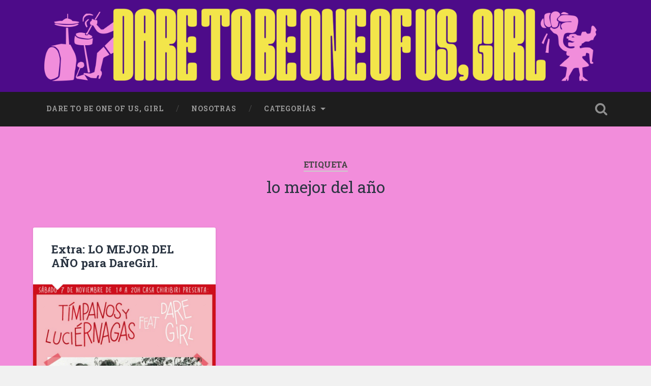

--- FILE ---
content_type: text/html; charset=UTF-8
request_url: http://daregirl.es/tag/lo-mejor-del-ano/
body_size: 10582
content:
<!DOCTYPE html>

<html lang="es">

	<head>
		
		<meta charset="UTF-8">
		<meta name="viewport" content="width=device-width, initial-scale=1.0, maximum-scale=1.0, user-scalable=no" >
				
				 
		<meta name='robots' content='index, follow, max-image-preview:large, max-snippet:-1, max-video-preview:-1' />

	<!-- This site is optimized with the Yoast SEO plugin v21.1 - https://yoast.com/wordpress/plugins/seo/ -->
	<title>lo mejor del año archivos - DARE TO BE ONE OF US, GIRL</title>
	<link rel="canonical" href="http://daregirl.es/tag/lo-mejor-del-ano/" />
	<meta property="og:locale" content="es_ES" />
	<meta property="og:type" content="article" />
	<meta property="og:title" content="lo mejor del año archivos - DARE TO BE ONE OF US, GIRL" />
	<meta property="og:url" content="http://daregirl.es/tag/lo-mejor-del-ano/" />
	<meta property="og:site_name" content="DARE TO BE ONE OF US, GIRL" />
	<meta name="twitter:card" content="summary_large_image" />
	<script type="application/ld+json" class="yoast-schema-graph">{"@context":"https://schema.org","@graph":[{"@type":"CollectionPage","@id":"http://daregirl.es/tag/lo-mejor-del-ano/","url":"http://daregirl.es/tag/lo-mejor-del-ano/","name":"lo mejor del año archivos - DARE TO BE ONE OF US, GIRL","isPartOf":{"@id":"http://daregirl.es/#website"},"primaryImageOfPage":{"@id":"http://daregirl.es/tag/lo-mejor-del-ano/#primaryimage"},"image":{"@id":"http://daregirl.es/tag/lo-mejor-del-ano/#primaryimage"},"thumbnailUrl":"http://daregirl.es/wp-content/uploads/2015/12/12186711_761504397310094_5701716240684299085_o.jpg","breadcrumb":{"@id":"http://daregirl.es/tag/lo-mejor-del-ano/#breadcrumb"},"inLanguage":"es"},{"@type":"ImageObject","inLanguage":"es","@id":"http://daregirl.es/tag/lo-mejor-del-ano/#primaryimage","url":"http://daregirl.es/wp-content/uploads/2015/12/12186711_761504397310094_5701716240684299085_o.jpg","contentUrl":"http://daregirl.es/wp-content/uploads/2015/12/12186711_761504397310094_5701716240684299085_o.jpg","width":1448,"height":2048},{"@type":"BreadcrumbList","@id":"http://daregirl.es/tag/lo-mejor-del-ano/#breadcrumb","itemListElement":[{"@type":"ListItem","position":1,"name":"Portada","item":"http://daregirl.es/"},{"@type":"ListItem","position":2,"name":"lo mejor del año"}]},{"@type":"WebSite","@id":"http://daregirl.es/#website","url":"http://daregirl.es/","name":"DARE TO BE ONE OF US, GIRL","description":"Chicas que hacen cosas","potentialAction":[{"@type":"SearchAction","target":{"@type":"EntryPoint","urlTemplate":"http://daregirl.es/?s={search_term_string}"},"query-input":"required name=search_term_string"}],"inLanguage":"es"}]}</script>
	<!-- / Yoast SEO plugin. -->


<link rel='dns-prefetch' href='//secure.gravatar.com' />
<link rel='dns-prefetch' href='//stats.wp.com' />
<link rel='dns-prefetch' href='//v0.wordpress.com' />
<link rel="alternate" type="application/rss+xml" title="DARE TO BE ONE OF US, GIRL &raquo; Feed" href="http://daregirl.es/feed/" />
<link rel="alternate" type="application/rss+xml" title="DARE TO BE ONE OF US, GIRL &raquo; Feed de los comentarios" href="http://daregirl.es/comments/feed/" />
<link rel="alternate" type="application/rss+xml" title="DARE TO BE ONE OF US, GIRL &raquo; Etiqueta lo mejor del año del feed" href="http://daregirl.es/tag/lo-mejor-del-ano/feed/" />
<script type="text/javascript">
window._wpemojiSettings = {"baseUrl":"https:\/\/s.w.org\/images\/core\/emoji\/14.0.0\/72x72\/","ext":".png","svgUrl":"https:\/\/s.w.org\/images\/core\/emoji\/14.0.0\/svg\/","svgExt":".svg","source":{"concatemoji":"http:\/\/daregirl.es\/wp-includes\/js\/wp-emoji-release.min.js?ver=6.3.7"}};
/*! This file is auto-generated */
!function(i,n){var o,s,e;function c(e){try{var t={supportTests:e,timestamp:(new Date).valueOf()};sessionStorage.setItem(o,JSON.stringify(t))}catch(e){}}function p(e,t,n){e.clearRect(0,0,e.canvas.width,e.canvas.height),e.fillText(t,0,0);var t=new Uint32Array(e.getImageData(0,0,e.canvas.width,e.canvas.height).data),r=(e.clearRect(0,0,e.canvas.width,e.canvas.height),e.fillText(n,0,0),new Uint32Array(e.getImageData(0,0,e.canvas.width,e.canvas.height).data));return t.every(function(e,t){return e===r[t]})}function u(e,t,n){switch(t){case"flag":return n(e,"\ud83c\udff3\ufe0f\u200d\u26a7\ufe0f","\ud83c\udff3\ufe0f\u200b\u26a7\ufe0f")?!1:!n(e,"\ud83c\uddfa\ud83c\uddf3","\ud83c\uddfa\u200b\ud83c\uddf3")&&!n(e,"\ud83c\udff4\udb40\udc67\udb40\udc62\udb40\udc65\udb40\udc6e\udb40\udc67\udb40\udc7f","\ud83c\udff4\u200b\udb40\udc67\u200b\udb40\udc62\u200b\udb40\udc65\u200b\udb40\udc6e\u200b\udb40\udc67\u200b\udb40\udc7f");case"emoji":return!n(e,"\ud83e\udef1\ud83c\udffb\u200d\ud83e\udef2\ud83c\udfff","\ud83e\udef1\ud83c\udffb\u200b\ud83e\udef2\ud83c\udfff")}return!1}function f(e,t,n){var r="undefined"!=typeof WorkerGlobalScope&&self instanceof WorkerGlobalScope?new OffscreenCanvas(300,150):i.createElement("canvas"),a=r.getContext("2d",{willReadFrequently:!0}),o=(a.textBaseline="top",a.font="600 32px Arial",{});return e.forEach(function(e){o[e]=t(a,e,n)}),o}function t(e){var t=i.createElement("script");t.src=e,t.defer=!0,i.head.appendChild(t)}"undefined"!=typeof Promise&&(o="wpEmojiSettingsSupports",s=["flag","emoji"],n.supports={everything:!0,everythingExceptFlag:!0},e=new Promise(function(e){i.addEventListener("DOMContentLoaded",e,{once:!0})}),new Promise(function(t){var n=function(){try{var e=JSON.parse(sessionStorage.getItem(o));if("object"==typeof e&&"number"==typeof e.timestamp&&(new Date).valueOf()<e.timestamp+604800&&"object"==typeof e.supportTests)return e.supportTests}catch(e){}return null}();if(!n){if("undefined"!=typeof Worker&&"undefined"!=typeof OffscreenCanvas&&"undefined"!=typeof URL&&URL.createObjectURL&&"undefined"!=typeof Blob)try{var e="postMessage("+f.toString()+"("+[JSON.stringify(s),u.toString(),p.toString()].join(",")+"));",r=new Blob([e],{type:"text/javascript"}),a=new Worker(URL.createObjectURL(r),{name:"wpTestEmojiSupports"});return void(a.onmessage=function(e){c(n=e.data),a.terminate(),t(n)})}catch(e){}c(n=f(s,u,p))}t(n)}).then(function(e){for(var t in e)n.supports[t]=e[t],n.supports.everything=n.supports.everything&&n.supports[t],"flag"!==t&&(n.supports.everythingExceptFlag=n.supports.everythingExceptFlag&&n.supports[t]);n.supports.everythingExceptFlag=n.supports.everythingExceptFlag&&!n.supports.flag,n.DOMReady=!1,n.readyCallback=function(){n.DOMReady=!0}}).then(function(){return e}).then(function(){var e;n.supports.everything||(n.readyCallback(),(e=n.source||{}).concatemoji?t(e.concatemoji):e.wpemoji&&e.twemoji&&(t(e.twemoji),t(e.wpemoji)))}))}((window,document),window._wpemojiSettings);
</script>
<style type="text/css">
img.wp-smiley,
img.emoji {
	display: inline !important;
	border: none !important;
	box-shadow: none !important;
	height: 1em !important;
	width: 1em !important;
	margin: 0 0.07em !important;
	vertical-align: -0.1em !important;
	background: none !important;
	padding: 0 !important;
}
</style>
	<link rel='stylesheet' id='wp-block-library-css' href='http://daregirl.es/wp-includes/css/dist/block-library/style.min.css?ver=6.3.7' type='text/css' media='all' />
<style id='wp-block-library-inline-css' type='text/css'>
.has-text-align-justify{text-align:justify;}
</style>
<link rel='stylesheet' id='jetpack-videopress-video-block-view-css' href='http://daregirl.es/wp-content/plugins/jetpack/jetpack_vendor/automattic/jetpack-videopress/build/block-editor/blocks/video/view.css?minify=false&#038;ver=34ae973733627b74a14e' type='text/css' media='all' />
<link rel='stylesheet' id='mediaelement-css' href='http://daregirl.es/wp-includes/js/mediaelement/mediaelementplayer-legacy.min.css?ver=4.2.17' type='text/css' media='all' />
<link rel='stylesheet' id='wp-mediaelement-css' href='http://daregirl.es/wp-includes/js/mediaelement/wp-mediaelement.min.css?ver=6.3.7' type='text/css' media='all' />
<style id='classic-theme-styles-inline-css' type='text/css'>
/*! This file is auto-generated */
.wp-block-button__link{color:#fff;background-color:#32373c;border-radius:9999px;box-shadow:none;text-decoration:none;padding:calc(.667em + 2px) calc(1.333em + 2px);font-size:1.125em}.wp-block-file__button{background:#32373c;color:#fff;text-decoration:none}
</style>
<style id='global-styles-inline-css' type='text/css'>
body{--wp--preset--color--black: #000000;--wp--preset--color--cyan-bluish-gray: #abb8c3;--wp--preset--color--white: #ffffff;--wp--preset--color--pale-pink: #f78da7;--wp--preset--color--vivid-red: #cf2e2e;--wp--preset--color--luminous-vivid-orange: #ff6900;--wp--preset--color--luminous-vivid-amber: #fcb900;--wp--preset--color--light-green-cyan: #7bdcb5;--wp--preset--color--vivid-green-cyan: #00d084;--wp--preset--color--pale-cyan-blue: #8ed1fc;--wp--preset--color--vivid-cyan-blue: #0693e3;--wp--preset--color--vivid-purple: #9b51e0;--wp--preset--gradient--vivid-cyan-blue-to-vivid-purple: linear-gradient(135deg,rgba(6,147,227,1) 0%,rgb(155,81,224) 100%);--wp--preset--gradient--light-green-cyan-to-vivid-green-cyan: linear-gradient(135deg,rgb(122,220,180) 0%,rgb(0,208,130) 100%);--wp--preset--gradient--luminous-vivid-amber-to-luminous-vivid-orange: linear-gradient(135deg,rgba(252,185,0,1) 0%,rgba(255,105,0,1) 100%);--wp--preset--gradient--luminous-vivid-orange-to-vivid-red: linear-gradient(135deg,rgba(255,105,0,1) 0%,rgb(207,46,46) 100%);--wp--preset--gradient--very-light-gray-to-cyan-bluish-gray: linear-gradient(135deg,rgb(238,238,238) 0%,rgb(169,184,195) 100%);--wp--preset--gradient--cool-to-warm-spectrum: linear-gradient(135deg,rgb(74,234,220) 0%,rgb(151,120,209) 20%,rgb(207,42,186) 40%,rgb(238,44,130) 60%,rgb(251,105,98) 80%,rgb(254,248,76) 100%);--wp--preset--gradient--blush-light-purple: linear-gradient(135deg,rgb(255,206,236) 0%,rgb(152,150,240) 100%);--wp--preset--gradient--blush-bordeaux: linear-gradient(135deg,rgb(254,205,165) 0%,rgb(254,45,45) 50%,rgb(107,0,62) 100%);--wp--preset--gradient--luminous-dusk: linear-gradient(135deg,rgb(255,203,112) 0%,rgb(199,81,192) 50%,rgb(65,88,208) 100%);--wp--preset--gradient--pale-ocean: linear-gradient(135deg,rgb(255,245,203) 0%,rgb(182,227,212) 50%,rgb(51,167,181) 100%);--wp--preset--gradient--electric-grass: linear-gradient(135deg,rgb(202,248,128) 0%,rgb(113,206,126) 100%);--wp--preset--gradient--midnight: linear-gradient(135deg,rgb(2,3,129) 0%,rgb(40,116,252) 100%);--wp--preset--font-size--small: 13px;--wp--preset--font-size--medium: 20px;--wp--preset--font-size--large: 36px;--wp--preset--font-size--x-large: 42px;--wp--preset--spacing--20: 0.44rem;--wp--preset--spacing--30: 0.67rem;--wp--preset--spacing--40: 1rem;--wp--preset--spacing--50: 1.5rem;--wp--preset--spacing--60: 2.25rem;--wp--preset--spacing--70: 3.38rem;--wp--preset--spacing--80: 5.06rem;--wp--preset--shadow--natural: 6px 6px 9px rgba(0, 0, 0, 0.2);--wp--preset--shadow--deep: 12px 12px 50px rgba(0, 0, 0, 0.4);--wp--preset--shadow--sharp: 6px 6px 0px rgba(0, 0, 0, 0.2);--wp--preset--shadow--outlined: 6px 6px 0px -3px rgba(255, 255, 255, 1), 6px 6px rgba(0, 0, 0, 1);--wp--preset--shadow--crisp: 6px 6px 0px rgba(0, 0, 0, 1);}:where(.is-layout-flex){gap: 0.5em;}:where(.is-layout-grid){gap: 0.5em;}body .is-layout-flow > .alignleft{float: left;margin-inline-start: 0;margin-inline-end: 2em;}body .is-layout-flow > .alignright{float: right;margin-inline-start: 2em;margin-inline-end: 0;}body .is-layout-flow > .aligncenter{margin-left: auto !important;margin-right: auto !important;}body .is-layout-constrained > .alignleft{float: left;margin-inline-start: 0;margin-inline-end: 2em;}body .is-layout-constrained > .alignright{float: right;margin-inline-start: 2em;margin-inline-end: 0;}body .is-layout-constrained > .aligncenter{margin-left: auto !important;margin-right: auto !important;}body .is-layout-constrained > :where(:not(.alignleft):not(.alignright):not(.alignfull)){max-width: var(--wp--style--global--content-size);margin-left: auto !important;margin-right: auto !important;}body .is-layout-constrained > .alignwide{max-width: var(--wp--style--global--wide-size);}body .is-layout-flex{display: flex;}body .is-layout-flex{flex-wrap: wrap;align-items: center;}body .is-layout-flex > *{margin: 0;}body .is-layout-grid{display: grid;}body .is-layout-grid > *{margin: 0;}:where(.wp-block-columns.is-layout-flex){gap: 2em;}:where(.wp-block-columns.is-layout-grid){gap: 2em;}:where(.wp-block-post-template.is-layout-flex){gap: 1.25em;}:where(.wp-block-post-template.is-layout-grid){gap: 1.25em;}.has-black-color{color: var(--wp--preset--color--black) !important;}.has-cyan-bluish-gray-color{color: var(--wp--preset--color--cyan-bluish-gray) !important;}.has-white-color{color: var(--wp--preset--color--white) !important;}.has-pale-pink-color{color: var(--wp--preset--color--pale-pink) !important;}.has-vivid-red-color{color: var(--wp--preset--color--vivid-red) !important;}.has-luminous-vivid-orange-color{color: var(--wp--preset--color--luminous-vivid-orange) !important;}.has-luminous-vivid-amber-color{color: var(--wp--preset--color--luminous-vivid-amber) !important;}.has-light-green-cyan-color{color: var(--wp--preset--color--light-green-cyan) !important;}.has-vivid-green-cyan-color{color: var(--wp--preset--color--vivid-green-cyan) !important;}.has-pale-cyan-blue-color{color: var(--wp--preset--color--pale-cyan-blue) !important;}.has-vivid-cyan-blue-color{color: var(--wp--preset--color--vivid-cyan-blue) !important;}.has-vivid-purple-color{color: var(--wp--preset--color--vivid-purple) !important;}.has-black-background-color{background-color: var(--wp--preset--color--black) !important;}.has-cyan-bluish-gray-background-color{background-color: var(--wp--preset--color--cyan-bluish-gray) !important;}.has-white-background-color{background-color: var(--wp--preset--color--white) !important;}.has-pale-pink-background-color{background-color: var(--wp--preset--color--pale-pink) !important;}.has-vivid-red-background-color{background-color: var(--wp--preset--color--vivid-red) !important;}.has-luminous-vivid-orange-background-color{background-color: var(--wp--preset--color--luminous-vivid-orange) !important;}.has-luminous-vivid-amber-background-color{background-color: var(--wp--preset--color--luminous-vivid-amber) !important;}.has-light-green-cyan-background-color{background-color: var(--wp--preset--color--light-green-cyan) !important;}.has-vivid-green-cyan-background-color{background-color: var(--wp--preset--color--vivid-green-cyan) !important;}.has-pale-cyan-blue-background-color{background-color: var(--wp--preset--color--pale-cyan-blue) !important;}.has-vivid-cyan-blue-background-color{background-color: var(--wp--preset--color--vivid-cyan-blue) !important;}.has-vivid-purple-background-color{background-color: var(--wp--preset--color--vivid-purple) !important;}.has-black-border-color{border-color: var(--wp--preset--color--black) !important;}.has-cyan-bluish-gray-border-color{border-color: var(--wp--preset--color--cyan-bluish-gray) !important;}.has-white-border-color{border-color: var(--wp--preset--color--white) !important;}.has-pale-pink-border-color{border-color: var(--wp--preset--color--pale-pink) !important;}.has-vivid-red-border-color{border-color: var(--wp--preset--color--vivid-red) !important;}.has-luminous-vivid-orange-border-color{border-color: var(--wp--preset--color--luminous-vivid-orange) !important;}.has-luminous-vivid-amber-border-color{border-color: var(--wp--preset--color--luminous-vivid-amber) !important;}.has-light-green-cyan-border-color{border-color: var(--wp--preset--color--light-green-cyan) !important;}.has-vivid-green-cyan-border-color{border-color: var(--wp--preset--color--vivid-green-cyan) !important;}.has-pale-cyan-blue-border-color{border-color: var(--wp--preset--color--pale-cyan-blue) !important;}.has-vivid-cyan-blue-border-color{border-color: var(--wp--preset--color--vivid-cyan-blue) !important;}.has-vivid-purple-border-color{border-color: var(--wp--preset--color--vivid-purple) !important;}.has-vivid-cyan-blue-to-vivid-purple-gradient-background{background: var(--wp--preset--gradient--vivid-cyan-blue-to-vivid-purple) !important;}.has-light-green-cyan-to-vivid-green-cyan-gradient-background{background: var(--wp--preset--gradient--light-green-cyan-to-vivid-green-cyan) !important;}.has-luminous-vivid-amber-to-luminous-vivid-orange-gradient-background{background: var(--wp--preset--gradient--luminous-vivid-amber-to-luminous-vivid-orange) !important;}.has-luminous-vivid-orange-to-vivid-red-gradient-background{background: var(--wp--preset--gradient--luminous-vivid-orange-to-vivid-red) !important;}.has-very-light-gray-to-cyan-bluish-gray-gradient-background{background: var(--wp--preset--gradient--very-light-gray-to-cyan-bluish-gray) !important;}.has-cool-to-warm-spectrum-gradient-background{background: var(--wp--preset--gradient--cool-to-warm-spectrum) !important;}.has-blush-light-purple-gradient-background{background: var(--wp--preset--gradient--blush-light-purple) !important;}.has-blush-bordeaux-gradient-background{background: var(--wp--preset--gradient--blush-bordeaux) !important;}.has-luminous-dusk-gradient-background{background: var(--wp--preset--gradient--luminous-dusk) !important;}.has-pale-ocean-gradient-background{background: var(--wp--preset--gradient--pale-ocean) !important;}.has-electric-grass-gradient-background{background: var(--wp--preset--gradient--electric-grass) !important;}.has-midnight-gradient-background{background: var(--wp--preset--gradient--midnight) !important;}.has-small-font-size{font-size: var(--wp--preset--font-size--small) !important;}.has-medium-font-size{font-size: var(--wp--preset--font-size--medium) !important;}.has-large-font-size{font-size: var(--wp--preset--font-size--large) !important;}.has-x-large-font-size{font-size: var(--wp--preset--font-size--x-large) !important;}
.wp-block-navigation a:where(:not(.wp-element-button)){color: inherit;}
:where(.wp-block-post-template.is-layout-flex){gap: 1.25em;}:where(.wp-block-post-template.is-layout-grid){gap: 1.25em;}
:where(.wp-block-columns.is-layout-flex){gap: 2em;}:where(.wp-block-columns.is-layout-grid){gap: 2em;}
.wp-block-pullquote{font-size: 1.5em;line-height: 1.6;}
</style>
<link rel='stylesheet' id='social-logos-css' href='http://daregirl.es/wp-content/plugins/jetpack/_inc/social-logos/social-logos.min.css?ver=12.5.1' type='text/css' media='all' />
<link rel='stylesheet' id='jetpack_css-css' href='http://daregirl.es/wp-content/plugins/jetpack/css/jetpack.css?ver=12.5.1' type='text/css' media='all' />
<link rel='stylesheet' id='baskerville_googleFonts-css' href='//fonts.googleapis.com/css?family=Roboto+Slab%3A400%2C700%7CRoboto%3A400%2C400italic%2C700%2C700italic%2C300%7CPacifico%3A400&#038;ver=6.3.7' type='text/css' media='all' />
<link rel='stylesheet' id='baskerville_style-css' href='http://daregirl.es/wp-content/themes/baskerville/style.css?ver=6.3.7' type='text/css' media='all' />
<script type='text/javascript' src='http://daregirl.es/wp-includes/js/jquery/jquery.min.js?ver=3.7.0' id='jquery-core-js'></script>
<script type='text/javascript' src='http://daregirl.es/wp-includes/js/jquery/jquery-migrate.min.js?ver=3.4.1' id='jquery-migrate-js'></script>
<link rel="https://api.w.org/" href="http://daregirl.es/wp-json/" /><link rel="alternate" type="application/json" href="http://daregirl.es/wp-json/wp/v2/tags/231" /><link rel="EditURI" type="application/rsd+xml" title="RSD" href="http://daregirl.es/xmlrpc.php?rsd" />
<meta name="generator" content="WordPress 6.3.7" />
	<style>img#wpstats{display:none}</style>
		<style type="text/css" id="custom-background-css">
body.custom-background { background-image: url("http://daregirl.es/wp-content/uploads/2021/01/fondo-cuadrado.jpg"); background-position: left top; background-size: auto; background-repeat: repeat; background-attachment: fixed; }
</style>
	<link rel="icon" href="http://daregirl.es/wp-content/uploads/2021/01/cropped-favicon-32x32.jpg" sizes="32x32" />
<link rel="icon" href="http://daregirl.es/wp-content/uploads/2021/01/cropped-favicon-192x192.jpg" sizes="192x192" />
<link rel="apple-touch-icon" href="http://daregirl.es/wp-content/uploads/2021/01/cropped-favicon-180x180.jpg" />
<meta name="msapplication-TileImage" content="http://daregirl.es/wp-content/uploads/2021/01/cropped-favicon-270x270.jpg" />
	
	</head>
	
	<body class="archive tag tag-lo-mejor-del-ano tag-231 custom-background has-featured-image">
	
		<div class="header section small-padding bg-dark bg-image" style="background-image: url(http://daregirl.es/wp-content/uploads/2021/01/fondo-cabecera.jpg);">
		
			<div class="cover"></div>
			
			<div class="header-search-block bg-graphite hidden">
			
				<form method="get" class="searchform" action="http://daregirl.es/">
	<input type="search" value="" placeholder="Formulario de búsqueda" name="s" class="s" /> 
	<input type="submit" class="searchsubmit" value="Buscar">
</form>			
			</div> <!-- /header-search-block -->
					
			<div class="header-inner section-inner">
			
								
					<div class="blog-logo">
					
				        <a class="logo" href='http://daregirl.es/' title='DARE TO BE ONE OF US, GIRL &mdash; Chicas que hacen cosas' rel='home'>
				        	<img src='http://daregirl.es/wp-content/uploads/2021/01/02.cabecera.png' alt='DARE TO BE ONE OF US, GIRL'>
				        </a>
			        
					</div>
			
											
			</div> <!-- /header-inner -->
						
		</div> <!-- /header -->
		
		<div class="navigation section no-padding bg-dark">
		
			<div class="navigation-inner section-inner">
			
				<div class="nav-toggle fleft hidden">
					
					<div class="bar"></div>
					<div class="bar"></div>
					<div class="bar"></div>
					
					<div class="clear"></div>
					
				</div>
						
				<ul class="main-menu">
				
					<li id="menu-item-5035" class="menu-item menu-item-type-custom menu-item-object-custom menu-item-home menu-item-5035"><a href="http://daregirl.es">dare to be one of us, girl</a></li>
<li id="menu-item-5036" class="menu-item menu-item-type-post_type menu-item-object-page menu-item-5036"><a href="http://daregirl.es/nosotros/">Nosotras</a></li>
<li id="menu-item-5037" class="menu-item menu-item-type-taxonomy menu-item-object-category menu-item-has-children has-children menu-item-5037"><a href="http://daregirl.es/category/musica/">Categorías</a>
<ul class="sub-menu">
	<li id="menu-item-5070" class="menu-item menu-item-type-taxonomy menu-item-object-category menu-item-5070"><a href="http://daregirl.es/category/musica/">MÚSICA</a></li>
	<li id="menu-item-5038" class="menu-item menu-item-type-taxonomy menu-item-object-category menu-item-5038"><a href="http://daregirl.es/category/arty/">ARTY</a></li>
	<li id="menu-item-5039" class="menu-item menu-item-type-taxonomy menu-item-object-category menu-item-5039"><a href="http://daregirl.es/category/murcia/">MURCIA</a></li>
	<li id="menu-item-5040" class="menu-item menu-item-type-taxonomy menu-item-object-category menu-item-5040"><a href="http://daregirl.es/category/literatura/">LITERATURA</a></li>
	<li id="menu-item-5041" class="menu-item menu-item-type-taxonomy menu-item-object-category menu-item-5041"><a href="http://daregirl.es/category/extra/">EXTRA</a></li>
	<li id="menu-item-5042" class="menu-item menu-item-type-taxonomy menu-item-object-category menu-item-5042"><a href="http://daregirl.es/category/opinion/">OPINIÓN</a></li>
	<li id="menu-item-5043" class="menu-item menu-item-type-taxonomy menu-item-object-category menu-item-5043"><a href="http://daregirl.es/category/daregirl/">DAREGIRL</a></li>
	<li id="menu-item-5044" class="menu-item menu-item-type-taxonomy menu-item-object-category menu-item-5044"><a href="http://daregirl.es/category/guest/">GUEST</a></li>
</ul>
</li>
											
				 </ul> <!-- /main-menu -->
				 
				 <a class="search-toggle fright" href="#"></a>
				 
				 <div class="clear"></div>
				 
			</div> <!-- /navigation-inner -->
			
		</div> <!-- /navigation -->
		
		<div class="mobile-navigation section bg-graphite no-padding hidden">
					
			<ul class="mobile-menu">
			
				<li class="menu-item menu-item-type-custom menu-item-object-custom menu-item-home menu-item-5035"><a href="http://daregirl.es">dare to be one of us, girl</a></li>
<li class="menu-item menu-item-type-post_type menu-item-object-page menu-item-5036"><a href="http://daregirl.es/nosotros/">Nosotras</a></li>
<li class="menu-item menu-item-type-taxonomy menu-item-object-category menu-item-has-children has-children menu-item-5037"><a href="http://daregirl.es/category/musica/">Categorías</a>
<ul class="sub-menu">
	<li class="menu-item menu-item-type-taxonomy menu-item-object-category menu-item-5070"><a href="http://daregirl.es/category/musica/">MÚSICA</a></li>
	<li class="menu-item menu-item-type-taxonomy menu-item-object-category menu-item-5038"><a href="http://daregirl.es/category/arty/">ARTY</a></li>
	<li class="menu-item menu-item-type-taxonomy menu-item-object-category menu-item-5039"><a href="http://daregirl.es/category/murcia/">MURCIA</a></li>
	<li class="menu-item menu-item-type-taxonomy menu-item-object-category menu-item-5040"><a href="http://daregirl.es/category/literatura/">LITERATURA</a></li>
	<li class="menu-item menu-item-type-taxonomy menu-item-object-category menu-item-5041"><a href="http://daregirl.es/category/extra/">EXTRA</a></li>
	<li class="menu-item menu-item-type-taxonomy menu-item-object-category menu-item-5042"><a href="http://daregirl.es/category/opinion/">OPINIÓN</a></li>
	<li class="menu-item menu-item-type-taxonomy menu-item-object-category menu-item-5043"><a href="http://daregirl.es/category/daregirl/">DAREGIRL</a></li>
	<li class="menu-item menu-item-type-taxonomy menu-item-object-category menu-item-5044"><a href="http://daregirl.es/category/guest/">GUEST</a></li>
</ul>
</li>
										
			 </ul> <!-- /main-menu -->
		
		</div> <!-- /mobile-navigation -->
<div class="wrapper section medium-padding">

	<div class="page-title section-inner">
		
					<h5>Etiqueta</h5> <h3>lo mejor del año</h3>
				
				
	</div> <!-- /page-title -->
	
	<div class="content section-inner">
	
			
			<div class="posts">
			
							
								
					<div class="post-container">
				
						<div id="post-5008" class="post-5008 post type-post status-publish format-standard has-post-thumbnail hentry category-daregirl tag-dare-girl tag-lo-mejor-del-ano">
				
							<div class="post-header">
	
    <h2 class="post-title"><a href="http://daregirl.es/2015/12/18/extra-lo-mejor-del-ano-para-daregirl/" rel="bookmark" title="Extra: LO MEJOR DEL AÑO para DareGirl.">Extra: LO MEJOR DEL AÑO para DareGirl.</a></h2>
    
        
</div> <!-- /post-header -->


	<div class="featured-media">
	
		<a href="http://daregirl.es/2015/12/18/extra-lo-mejor-del-ano-para-daregirl/" rel="bookmark" title="Extra: LO MEJOR DEL AÑO para DareGirl.">
		
			<img width="600" height="849" src="http://daregirl.es/wp-content/uploads/2015/12/12186711_761504397310094_5701716240684299085_o.jpg" class="attachment-post-thumbnail size-post-thumbnail wp-post-image" alt="" decoding="async" fetchpriority="high" srcset="http://daregirl.es/wp-content/uploads/2015/12/12186711_761504397310094_5701716240684299085_o.jpg 1448w, http://daregirl.es/wp-content/uploads/2015/12/12186711_761504397310094_5701716240684299085_o-420x594.jpg 420w, http://daregirl.es/wp-content/uploads/2015/12/12186711_761504397310094_5701716240684299085_o-744x1052.jpg 744w, http://daregirl.es/wp-content/uploads/2015/12/12186711_761504397310094_5701716240684299085_o-768x1086.jpg 768w, http://daregirl.es/wp-content/uploads/2015/12/12186711_761504397310094_5701716240684299085_o-1200x1697.jpg 1200w, http://daregirl.es/wp-content/uploads/2015/12/12186711_761504397310094_5701716240684299085_o-247x350.jpg 247w" sizes="(max-width: 600px) 100vw, 600px" />			
		</a>
				
	</div> <!-- /featured-media -->
		
									                                    	    
<div class="post-excerpt">
	    		            			            	                                                                                            
	<p>¡Vacaciones! Como unas mariantonietas de poca monta las vacaciones empiezan cuando nosotras queremos. Es viernes y huele a navidad, así que cerramos DareGirl hasta el año nuevo, para coger fuerzas y volver con más ganas a este pequeña madriguera de&#8230; <a class="more-link" href="http://daregirl.es/2015/12/18/extra-lo-mejor-del-ano-para-daregirl/">Seguir leyendo &rarr;</a></p>
<div class="sharedaddy sd-sharing-enabled"><div class="robots-nocontent sd-block sd-social sd-social-icon-text sd-sharing"><h3 class="sd-title">Comparte esto:</h3><div class="sd-content"><ul><li class="share-facebook"><a rel="nofollow noopener noreferrer" data-shared="sharing-facebook-5008" class="share-facebook sd-button share-icon" href="http://daregirl.es/2015/12/18/extra-lo-mejor-del-ano-para-daregirl/?share=facebook" target="_blank" title="Haz clic para compartir en Facebook" ><span>Facebook</span></a></li><li class="share-twitter"><a rel="nofollow noopener noreferrer" data-shared="sharing-twitter-5008" class="share-twitter sd-button share-icon" href="http://daregirl.es/2015/12/18/extra-lo-mejor-del-ano-para-daregirl/?share=twitter" target="_blank" title="Haz clic para compartir en Twitter" ><span>Twitter</span></a></li><li class="share-end"></li></ul></div></div></div>
</div> <!-- /post-excerpt -->


	<div class="post-meta">
	
		<a class="post-date" href="http://daregirl.es/2015/12/18/extra-lo-mejor-del-ano-para-daregirl/" title="Extra: LO MEJOR DEL AÑO para DareGirl.">2015/12/18</a>
		
				
		<div class="clear"></div>
	
	</div> <!-- /post-meta -->
	
            
<div class="clear"></div>							
							<div class="clear"></div>
							
						</div> <!-- /post -->
					
					</div>
					
											
			</div> <!-- /posts -->
						
								
			
	</div> <!-- /content -->

</div> <!-- /wrapper -->

<div class="footer section medium-padding bg-graphite">
	
	<div class="section-inner row">
	
				
			<div class="column column-1 one-third">
			
				<div class="widgets">
		
					<div class="widget widget_wpcom_social_media_icons_widget"><div class="widget-content"><h3 class="widget-title">Estamos en:</h3><ul><li><a href="https://www.facebook.com/daregirl/" class="genericon genericon-facebook" target="_blank"><span class="screen-reader-text">Ver perfil de daregirl en Facebook</span></a></li><li><a href="https://twitter.com/DARE_2B_GIRL/" class="genericon genericon-twitter" target="_blank"><span class="screen-reader-text">Ver perfil de DARE_2B_GIRL en Twitter</span></a></li><li><a href="https://www.instagram.com/daretobegirl/" class="genericon genericon-instagram" target="_blank"><span class="screen-reader-text">Ver perfil de daretobegirl en Instagram</span></a></li></ul></div><div class="clear"></div></div>										
				</div>
				
			</div>
			
		 <!-- /footer-a -->
			
				
			<div class="column column-2 one-third">
			
				<div class="widgets">
		
					<div class="widget widget_blog_subscription jetpack_subscription_widget"><div class="widget-content"><h3 class="widget-title">¿Quieres suscribirte?</h3>
			<div class="wp-block-jetpack-subscriptions__container">
			<form action="#" method="post" accept-charset="utf-8" id="subscribe-blog-blog_subscription-2"
				data-blog="104346704"
				data-post_access_level="everybody" >
									<div id="subscribe-text"><p>Introduce tu correo electrónico para suscribirte a este blog y recibir notificaciones de nuevas entradas.</p>
</div>
										<p id="subscribe-email">
						<label id="jetpack-subscribe-label"
							class="screen-reader-text"
							for="subscribe-field-blog_subscription-2">
							Dirección de email						</label>
						<input type="email" name="email" required="required"
																					value=""
							id="subscribe-field-blog_subscription-2"
							placeholder="Dirección de email"
						/>
					</p>

					<p id="subscribe-submit"
											>
						<input type="hidden" name="action" value="subscribe"/>
						<input type="hidden" name="source" value="http://daregirl.es/tag/lo-mejor-del-ano/"/>
						<input type="hidden" name="sub-type" value="widget"/>
						<input type="hidden" name="redirect_fragment" value="subscribe-blog-blog_subscription-2"/>
												<button type="submit"
															class="wp-block-button__link"
																					name="jetpack_subscriptions_widget"
						>
							Suscribir						</button>
					</p>
							</form>
						</div>
			
</div><div class="clear"></div></div>										
				</div> <!-- /widgets -->
				
			</div>
			
		 <!-- /footer-b -->
							
				
			<div class="column column-3 one-third">
		
				<div class="widgets">
		
					
		<div class="widget widget_recent_entries"><div class="widget-content">
		<h3 class="widget-title">Entradas recientes</h3>
		<ul>
											<li>
					<a href="http://daregirl.es/2024/05/30/desbordar-los-margenes-demoleer-una-cronica-personal-por-irene-pardo/">«DESBORDAR LOS MÁRGENES: DEMOLEER», una crónica personal por Irene Pardo</a>
									</li>
											<li>
					<a href="http://daregirl.es/2024/05/22/entrevista-a-mati10-anos-de-casa-chiribiri/">Entrevista a MATI: 10 AÑOS DE CASA CHIRIBIRI💜</a>
									</li>
											<li>
					<a href="http://daregirl.es/2024/01/25/entrevista-blanca-perez-de-tudela-la-algameca-chica-hablar-de-lo-nuestro-es-tambien-hablar-de-lo-social-lo-politico-y-la-memoria/">#entrevista Blanca Pérez de Tudela (LA ALGAMECA CHICA): «Hablar de «lo nuestro» es también hablar de lo social, lo político y la memoria»</a>
									</li>
											<li>
					<a href="http://daregirl.es/2024/01/17/entrevista-la-gracia-las-bodegas-de-nuestros-vinos-naturales-estan-vinculadas-a-la-tradicion-y-el-territorio/">#entrevista La Gracia: «Las bodegas de nuestros vinos naturales están vinculadas a la tradición y el territorio»</a>
									</li>
											<li>
					<a href="http://daregirl.es/2023/11/22/safe-en-nuestras-campanas-defendemos-que-el-cambio-solo-se-produce-si-hay-accion/">#entrevista SAFE: «En nuestras campañas defendemos que el cambio solo se produce si hay acción»</a>
									</li>
					</ul>

		</div><div class="clear"></div></div>										
				</div> <!-- /widgets -->
				
			</div>
			
		 <!-- /footer-c -->
		
		<div class="clear"></div>
	
	</div> <!-- /footer-inner -->

</div> <!-- /footer -->

<div class="credits section bg-dark small-padding">

	<div class="credits-inner section-inner">

		<p class="credits-left fleft">
		
			&copy; 2025 <a href="http://daregirl.es" title="DARE TO BE ONE OF US, GIRL">DARE TO BE ONE OF US, GIRL</a>
		</p>
		
		<p class="credits-right fright">
			
			<a class="tothetop" title="A la parte superior" href="#">Ir arriba &uarr;</a>
			
		</p>
		
		<div class="clear"></div>
	
	</div> <!-- /credits-inner -->
	
</div> <!-- /credits -->


	<script type="text/javascript">
		window.WPCOM_sharing_counts = {"http:\/\/daregirl.es\/2015\/12\/18\/extra-lo-mejor-del-ano-para-daregirl\/":5008};
	</script>
				<link rel='stylesheet' id='genericons-css' href='http://daregirl.es/wp-content/plugins/jetpack/_inc/genericons/genericons/genericons.css?ver=3.1' type='text/css' media='all' />
<script type='text/javascript' src='http://daregirl.es/wp-includes/js/imagesloaded.min.js?ver=4.1.4' id='imagesloaded-js'></script>
<script type='text/javascript' src='http://daregirl.es/wp-includes/js/masonry.min.js?ver=4.2.2' id='masonry-js'></script>
<script type='text/javascript' src='http://daregirl.es/wp-content/themes/baskerville/js/imagesloaded.pkgd.js?ver=6.3.7' id='baskerville_imagesloaded-js'></script>
<script type='text/javascript' src='http://daregirl.es/wp-content/themes/baskerville/js/flexslider.min.js?ver=6.3.7' id='baskerville_flexslider-js'></script>
<script type='text/javascript' src='http://daregirl.es/wp-content/themes/baskerville/js/global.js?ver=6.3.7' id='baskerville_global-js'></script>
<script defer type='text/javascript' src='https://stats.wp.com/e-202547.js' id='jetpack-stats-js'></script>
<script id="jetpack-stats-js-after" type="text/javascript">
_stq = window._stq || [];
_stq.push([ "view", {v:'ext',blog:'104346704',post:'0',tz:'2',srv:'daregirl.es',j:'1:12.5.1'} ]);
_stq.push([ "clickTrackerInit", "104346704", "0" ]);
</script>
<script type='text/javascript' id='sharing-js-js-extra'>
/* <![CDATA[ */
var sharing_js_options = {"lang":"es","counts":"1","is_stats_active":"1"};
/* ]]> */
</script>
<script type='text/javascript' src='http://daregirl.es/wp-content/plugins/jetpack/_inc/build/sharedaddy/sharing.min.js?ver=12.5.1' id='sharing-js-js'></script>
<script id="sharing-js-js-after" type="text/javascript">
var windowOpen;
			( function () {
				function matches( el, sel ) {
					return !! (
						el.matches && el.matches( sel ) ||
						el.msMatchesSelector && el.msMatchesSelector( sel )
					);
				}

				document.body.addEventListener( 'click', function ( event ) {
					if ( ! event.target ) {
						return;
					}

					var el;
					if ( matches( event.target, 'a.share-facebook' ) ) {
						el = event.target;
					} else if ( event.target.parentNode && matches( event.target.parentNode, 'a.share-facebook' ) ) {
						el = event.target.parentNode;
					}

					if ( el ) {
						event.preventDefault();

						// If there's another sharing window open, close it.
						if ( typeof windowOpen !== 'undefined' ) {
							windowOpen.close();
						}
						windowOpen = window.open( el.getAttribute( 'href' ), 'wpcomfacebook', 'menubar=1,resizable=1,width=600,height=400' );
						return false;
					}
				} );
			} )();
var windowOpen;
			( function () {
				function matches( el, sel ) {
					return !! (
						el.matches && el.matches( sel ) ||
						el.msMatchesSelector && el.msMatchesSelector( sel )
					);
				}

				document.body.addEventListener( 'click', function ( event ) {
					if ( ! event.target ) {
						return;
					}

					var el;
					if ( matches( event.target, 'a.share-twitter' ) ) {
						el = event.target;
					} else if ( event.target.parentNode && matches( event.target.parentNode, 'a.share-twitter' ) ) {
						el = event.target.parentNode;
					}

					if ( el ) {
						event.preventDefault();

						// If there's another sharing window open, close it.
						if ( typeof windowOpen !== 'undefined' ) {
							windowOpen.close();
						}
						windowOpen = window.open( el.getAttribute( 'href' ), 'wpcomtwitter', 'menubar=1,resizable=1,width=600,height=350' );
						return false;
					}
				} );
			} )();
</script>

</body>
</html>